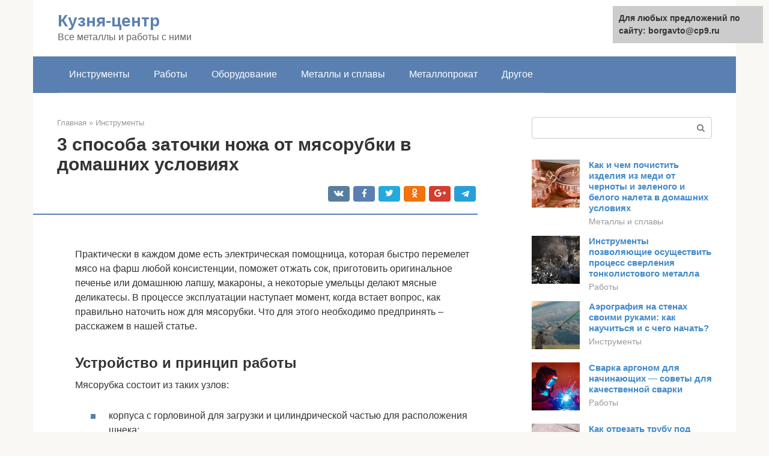

--- FILE ---
content_type: text/html;charset=UTF-8
request_url: https://borgavto.ru/instrumenty/kak-zatochit-nozh-dlya-myasorubki.html
body_size: 17528
content:
<!DOCTYPE html><html lang="ru-RU"><head><meta http-equiv="Content-Type" content="text/html; charset=utf-8"><meta charset="UTF-8"><meta name="viewport" content="width=device-width, initial-scale=1"><title>Как точат нож мясорубки: методы, инструменты</title><link rel="stylesheet" href="https://borgavto.ru/wp-content/cache/min/1/4e97d5f3595759afde4e1aaf63b3dc5d.css" data-minify="1" /><meta name="description" content="Как и когда точат нож мясорубки. Какие инструменты нужно использовать, чтобы заточить нож от мясорубки. Что нужно учитывать при заточке ножа мясорубки, чтобы избежать ошибок." /><meta name="robots" content="index, follow, max-snippet:-1, max-image-preview:large, max-video-preview:-1" /><link rel="canonical" href="https://borgavto.ru/instrumenty/kak-zatochit-nozh-dlya-myasorubki.html" /><meta property="article:published_time" content="2022-03-05T00:01:04+00:00" /><meta name="twitter:card" content="summary" /><meta name="twitter:label1" content="Написано автором"><meta name="twitter:data1" content="forever">   <style type="text/css">img.wp-smiley,img.emoji{display:inline!important;border:none!important;box-shadow:none!important;height:1em!important;width:1em!important;margin:0 .07em!important;vertical-align:-0.1em!important;background:none!important;padding:0!important}</style>          <link rel="https://api.w.org/" href="https://borgavto.ru/wp-json/" />  <link rel="shortcut icon" type="image/png" href="https://borgavto.ru/favicon.ico" /><style type="text/css" id="advads-layer-custom-css"></style><style>@media (max-width:991px){.mob-search{display:block;margin-bottom:25px}}@media (min-width:768px){.site-header{background-repeat:no-repeat}}@media (min-width:768px){.site-header{background-position:center center}}.card-slider__category span,.card-slider-container .swiper-pagination-bullet-active,.page-separator,.pagination .current,.pagination a.page-numbers:hover,.entry-content ul>li:before,.btn,.comment-respond .form-submit input,.mob-hamburger span,.page-links__item{background-color:#5a80b1}.spoiler-box,.entry-content ol li:before,.mob-hamburger,.inp:focus,.search-form__text:focus,.entry-content blockquote{border-color:#5a80b1}.entry-content blockquote:before,.spoiler-box__title:after,.sidebar-navigation .menu-item-has-children:after{color:#5a80b1}a,.spanlink,.comment-reply-link,.pseudo-link,.root-pseudo-link{color:#428bca}a:hover,a:focus,a:active,.spanlink:hover,.comment-reply-link:hover,.pseudo-link:hover{color:#e66212}body{color:#333}.site-title,.site-title a{color:#5a80b1}.site-description,.site-description a{color:#666}.main-navigation,.footer-navigation,.main-navigation ul li .sub-menu,.footer-navigation ul li .sub-menu{background-color:#5a80b1}.main-navigation ul li a,.main-navigation ul li .removed-link,.footer-navigation ul li a,.footer-navigation ul li .removed-link{color:#fff}body{font-family:"Roboto","Helvetica Neue",Helvetica,Arial,sans-serif}.site-title,.site-title a{font-family:"Roboto","Helvetica Neue",Helvetica,Arial,sans-serif}.site-description{font-family:"Roboto","Helvetica Neue",Helvetica,Arial,sans-serif}.entry-content h1,.entry-content h2,.entry-content h3,.entry-content h4,.entry-content h5,.entry-content h6,.entry-image__title h1,.entry-title,.entry-title a{font-family:"Roboto","Helvetica Neue",Helvetica,Arial,sans-serif}.main-navigation ul li a,.main-navigation ul li .removed-link,.footer-navigation ul li a,.footer-navigation ul li .removed-link{font-family:"Roboto","Helvetica Neue",Helvetica,Arial,sans-serif}@media (min-width:576px){body{font-size:16px}}@media (min-width:576px){.site-title,.site-title a{font-size:28px}}@media (min-width:576px){.site-description{font-size:16px}}@media (min-width:576px){.main-navigation ul li a,.main-navigation ul li .removed-link,.footer-navigation ul li a,.footer-navigation ul li .removed-link{font-size:16px}}@media (min-width:576px){body{line-height:1.5}}@media (min-width:576px){.site-title,.site-title a{line-height:1.1}}@media (min-width:576px){.main-navigation ul li a,.main-navigation ul li .removed-link,.footer-navigation ul li a,.footer-navigation ul li .removed-link{line-height:1.5}}.scrolltop{background-color:#ccc}.scrolltop:after{color:#fff}.scrolltop{width:50px}.scrolltop{height:50px}.scrolltop:after{content:"\f102"}@media (max-width:767px){.scrolltop{display:none!important}}</style></head><body class="post-template-default single single-post postid-22267 single-format-standard "><div id="page" class="site"> <a class="skip-link screen-reader-text" href="#main">Перейти к контенту</a><header id="masthead" class="site-header container" itemscope itemtype="https://schema.org/WPHeader"><div class="site-header-inner "><div class="site-branding"><div class="site-branding-container"><div class="site-title"><a href="https://borgavto.ru/">Кузня-центр</a></div><p class="site-description">Все металлы и работы с ними</p></div></div><div class="top-menu"></div><div class="mob-hamburger"><span></span></div><div class="mob-search"><form role="search" method="get" id="searchform_6990" action="https://borgavto.ru/" class="search-form"> <label class="screen-reader-text" for="s_6990">Поиск: </label> <input type="text" value="" name="s" id="s_6990" class="search-form__text"> <button type="submit" id="searchsubmit_6990" class="search-form__submit"></button></form></div><div><a href="/en/instrumenty/kak-zatochit-nozh-dlya-myasorubki.html">English</a></div></div></header><nav id="site-navigation" class="main-navigation container"><div class="main-navigation-inner "><div class="menu-glavnoe-menyu-container"><ul id="header_menu" class="menu"><li id="menu-item-545" class="menu-item menu-item-type-taxonomy menu-item-object-category current-post-ancestor current-menu-parent current-post-parent menu-item-545"><a href="https://borgavto.ru/instrumenty">Инструменты</a></li><li id="menu-item-546" class="menu-item menu-item-type-taxonomy menu-item-object-category menu-item-546"><a href="https://borgavto.ru/raboty">Работы</a></li><li id="menu-item-547" class="menu-item menu-item-type-taxonomy menu-item-object-category menu-item-547"><a href="https://borgavto.ru/oborudovanie">Оборудование</a></li><li id="menu-item-548" class="menu-item menu-item-type-taxonomy menu-item-object-category menu-item-548"><a href="https://borgavto.ru/metally-i-splavy">Металлы и сплавы</a></li><li id="menu-item-549" class="menu-item menu-item-type-taxonomy menu-item-object-category menu-item-549"><a href="https://borgavto.ru/metalloprokat">Металлопрокат</a></li><li id="menu-item-550" class="menu-item menu-item-type-taxonomy menu-item-object-category menu-item-550"><a href="https://borgavto.ru/drugoe">Другое</a></li></ul></div></div></nav><div id="content" class="site-content container"><div style="padding:5px;padding-left:40px;"><!-- RT --><script type="text/javascript">
<!--
var _acic={dataProvider:10};(function(){var e=document.createElement("script");e.type="text/javascript";e.async=true;e.src="https://www.acint.net/aci.js";var t=document.getElementsByTagName("script")[0];t.parentNode.insertBefore(e,t)})()
//-->
</script><!-- end RT --></div><div itemscope itemtype="https://schema.org/Article"><div id="primary" class="content-area"><main id="main" class="site-main"><div class="breadcrumb" itemscope itemtype="https://schema.org/BreadcrumbList"><span class="breadcrumb-item" itemprop="itemListElement" itemscope itemtype="https://schema.org/ListItem"><a href="https://borgavto.ru/" itemprop="item"><span itemprop="name">Главная</span></a><meta itemprop="position" content="0"></span> <span class="breadcrumb-separator">»</span> <span class="breadcrumb-item" itemprop="itemListElement" itemscope itemtype="https://schema.org/ListItem"><a href="https://borgavto.ru/instrumenty" itemprop="item"><span itemprop="name">Инструменты</span></a><meta itemprop="position" content="1"></span></div><article id="post-22267" class="post-22267 post type-post status-publish format-standard has-post-thumbnail  category-instrumenty"><header class="entry-header"><h1 class="entry-title" itemprop="headline">3 способа заточки ножа от мясорубки в домашних условиях</h1><div class="entry-meta"> <span class="b-share b-share--small"><span class="b-share__ico b-share__vk js-share-link" data-uri="https://vk.com/share.php?url=https%3A%2F%2Fborgavto.ru%2Finstrumenty%2Fkak-zatochit-nozh-dlya-myasorubki.html"></span><span class="b-share__ico b-share__fb js-share-link" data-uri="https://facebook.com/sharer.php?u=https%3A%2F%2Fborgavto.ru%2Finstrumenty%2Fkak-zatochit-nozh-dlya-myasorubki.html"></span><span class="b-share__ico b-share__tw js-share-link" data-uri="https://twitter.com/share?text=3+%D1%81%D0%BF%D0%BE%D1%81%D0%BE%D0%B1%D0%B0+%D0%B7%D0%B0%D1%82%D0%BE%D1%87%D0%BA%D0%B8+%D0%BD%D0%BE%D0%B6%D0%B0+%D0%BE%D1%82+%D0%BC%D1%8F%D1%81%D0%BE%D1%80%D1%83%D0%B1%D0%BA%D0%B8+%D0%B2+%D0%B4%D0%BE%D0%BC%D0%B0%D1%88%D0%BD%D0%B8%D1%85+%D1%83%D1%81%D0%BB%D0%BE%D0%B2%D0%B8%D1%8F%D1%85&url=https%3A%2F%2Fborgavto.ru%2Finstrumenty%2Fkak-zatochit-nozh-dlya-myasorubki.html"></span><span class="b-share__ico b-share__ok js-share-link" data-uri="https://connect.ok.ru/dk?st.cmd=WidgetSharePreview&service=odnoklassniki&st.shareUrl=https%3A%2F%2Fborgavto.ru%2Finstrumenty%2Fkak-zatochit-nozh-dlya-myasorubki.html"></span><span class="b-share__ico b-share__gp js-share-link" data-uri="https://plus.google.com/share?url=https%3A%2F%2Fborgavto.ru%2Finstrumenty%2Fkak-zatochit-nozh-dlya-myasorubki.html"></span><span class="b-share__ico b-share__whatsapp js-share-link js-share-link-no-window" data-uri="whatsapp://send?text=3+%D1%81%D0%BF%D0%BE%D1%81%D0%BE%D0%B1%D0%B0+%D0%B7%D0%B0%D1%82%D0%BE%D1%87%D0%BA%D0%B8+%D0%BD%D0%BE%D0%B6%D0%B0+%D0%BE%D1%82+%D0%BC%D1%8F%D1%81%D0%BE%D1%80%D1%83%D0%B1%D0%BA%D0%B8+%D0%B2+%D0%B4%D0%BE%D0%BC%D0%B0%D1%88%D0%BD%D0%B8%D1%85+%D1%83%D1%81%D0%BB%D0%BE%D0%B2%D0%B8%D1%8F%D1%85%20https%3A%2F%2Fborgavto.ru%2Finstrumenty%2Fkak-zatochit-nozh-dlya-myasorubki.html"></span><span class="b-share__ico b-share__viber js-share-link js-share-link-no-window" data-uri="viber://forward?text=3+%D1%81%D0%BF%D0%BE%D1%81%D0%BE%D0%B1%D0%B0+%D0%B7%D0%B0%D1%82%D0%BE%D1%87%D0%BA%D0%B8+%D0%BD%D0%BE%D0%B6%D0%B0+%D0%BE%D1%82+%D0%BC%D1%8F%D1%81%D0%BE%D1%80%D1%83%D0%B1%D0%BA%D0%B8+%D0%B2+%D0%B4%D0%BE%D0%BC%D0%B0%D1%88%D0%BD%D0%B8%D1%85+%D1%83%D1%81%D0%BB%D0%BE%D0%B2%D0%B8%D1%8F%D1%85%20https%3A%2F%2Fborgavto.ru%2Finstrumenty%2Fkak-zatochit-nozh-dlya-myasorubki.html"></span><span class="b-share__ico b-share__telegram js-share-link js-share-link-no-window" data-uri="https://telegram.me/share/url?url=https%3A%2F%2Fborgavto.ru%2Finstrumenty%2Fkak-zatochit-nozh-dlya-myasorubki.html&text=3+%D1%81%D0%BF%D0%BE%D1%81%D0%BE%D0%B1%D0%B0+%D0%B7%D0%B0%D1%82%D0%BE%D1%87%D0%BA%D0%B8+%D0%BD%D0%BE%D0%B6%D0%B0+%D0%BE%D1%82+%D0%BC%D1%8F%D1%81%D0%BE%D1%80%D1%83%D0%B1%D0%BA%D0%B8+%D0%B2+%D0%B4%D0%BE%D0%BC%D0%B0%D1%88%D0%BD%D0%B8%D1%85+%D1%83%D1%81%D0%BB%D0%BE%D0%B2%D0%B8%D1%8F%D1%85"></span></span></div></header><div class="page-separator"></div><div class="entry-content" itemprop="articleBody"><p><br /> Практически в каждом доме есть электрическая помощница, которая быстро перемелет мясо на фарш любой консистенции, поможет отжать сок, приготовить оригинальное печенье или домашнюю лапшу, макароны, а некоторые умельцы делают мясные деликатесы. В процессе эксплуатации наступает момент, когда встает вопрос, как правильно наточить нож для мясорубки. Что для этого необходимо предпринять – расскажем в нашей статье.</p><h2>Устройство и принцип работы</h2><p>Мясорубка состоит из таких узлов:</p><ul><li>корпуса с горловиной для загрузки и цилиндрической частью для расположения шнека;</li><li>шнека;</li><li>ножа, закрепляемого к шнеку;</li><li>неподвижно закрепляемой решётки, которая фиксируется на гайку к корпусу;</li><li>ручки для вращения шнека.</li></ul><p>Принцип работы следующий:</p><ol><li>Нарезанное кубиками мясо загружается в специальный приёмный бункер.</li><li>При вращении ручки, соединённой со шнеком, мясо из бункера поступает к режущему инструменту, проходит через него к отверстиям сетки, а затем подается наружу.</li></ol><p>Ножи для мясорубки позволяют измельчать исходные продукты, чтобы потом при помощи сетки придавать им необходимую форму. Сетки могут устанавливаться с разным количеством и диаметром отверстий.</p><h2>С какой периодичностью необходимо затачивать ножи</h2><p><strong>Частота заточки ножей в первую очередь зависит от того, как часто эксплуатируется мясорубка, какое количество продуктов она прокручивает.</strong> Если ею пользоваться раз в несколько дней, то ножи будут острыми около двух месяцев. Конечно, изначально новые лезвия прослужат примерно в два раза больше. Однако затем, независимо от качества, они будут тупиться. Поэтому им обязательно будет требоваться заточка.</p><div class="b-r b-r--after-p"><div style="clear:both; margin-top:0em; margin-bottom:1em;"><a href="https://borgavto.ru/instrumenty/santehnicheskij-payalnik.html" target="_blank" rel="nofollow" class="u0528b01ee303c27780dc3c8e9c31b95e"><style>.u0528b01ee303c27780dc3c8e9c31b95e{padding:0;margin:0;padding-top:1em!important;padding-bottom:1em!important;width:100%;display:block;font-weight:700;background-color:#eaeaea;border:0!important;border-left:4px solid #27AE60!important;text-decoration:none}.u0528b01ee303c27780dc3c8e9c31b95e:active,.u0528b01ee303c27780dc3c8e9c31b95e:hover{opacity:1;transition:opacity 250ms;webkit-transition:opacity 250ms;text-decoration:none}.u0528b01ee303c27780dc3c8e9c31b95e{transition:background-color 250ms;webkit-transition:background-color 250ms;opacity:1;transition:opacity 250ms;webkit-transition:opacity 250ms}.u0528b01ee303c27780dc3c8e9c31b95e .ctaText{font-weight:700;color:inherit;text-decoration:none;font-size:16px}.u0528b01ee303c27780dc3c8e9c31b95e .postTitle{color:#D35400;text-decoration:underline!important;font-size:16px}.u0528b01ee303c27780dc3c8e9c31b95e:hover .postTitle{text-decoration:underline!important}</style><div style="padding-left:1em; padding-right:1em;"><span class="ctaText">Читайте также:</span>  <span class="postTitle">Сварочный аппарат для полипропиленовых труб: ТОП-15 лучших аппаратов для пайки</span></div></a></div></div><blockquote><p> Помните! Отлично наточенный режущий инструмент экономит время использования устройства, если оно ручного типа, то и ваши силы, а если электрического — расход электроэнергии.</p></blockquote><p>Определить, что ножи пора наточить, довольно легко. Во-первых, мясо будет намного тяжелее проходить через решетку. Во-вторых, будет слышно, как винты прокручиваются вхолостую при работе. Все это говорит о том, что ножи пора затачивать. Для этого необходимо разобрать мясорубку, тщательно промыть ее и высушить. Когда устройство высохло, можно приступать к заточке ножей. Чтобы мясорубка работала еще лучше, рекомендуется сразу заточить и решетку. Если в наличии есть плоскошлифовальный станок, то проще всего применить его. В ином случае можно рассмотреть другие способы заточки.</p><p><span itemprop="image" itemscope itemtype="https://schema.org/ImageObject"><meta itemprop="width" content="486"><meta itemprop="height" content="365"></span></p><h2>Когда нужна заточка?</h2><p>Точить мясорубку необходимо, если она перестаёт разрезать мясо, бункер около сетки постоянно забивается. Часто затупление режущих кромок вызвано:</p><ul><li>использованием плохой стали при изготовлении мясорубки;</li><li>измельчением мяса с наличием костей или сухожилий;</li><li>хранением оборудования в помещении с высокой влажностью.</li></ul><p>В некоторых случаях износ решётки не позволяет плотно соприкасаться с лезвием, что также негативно сказывается на качестве измельчения мяса.</p><p>В таких ситуациях реализация процесса самозатачивания лезвий о металлическую решётку становится неэффективной. Даже при незначительных повреждениях кромок ухудшается функциональность. Чтобы убедиться в их наличии, достаточно раскрутить боковую крышку корпуса, осмотреть состояние лезвий.</p><p><span itemprop="image" itemscope itemtype="https://schema.org/ImageObject"><meta itemprop="width" content="700"><meta itemprop="height" content="550"></span><br /> Заржавевшая сетка и нож</p><h2>Правила заточки</h2><p>При точении ножей мясорубки нужно учитывать следующие правила:</p><ul><li>абразивный инструмент должен иметь ровную плоскость;</li><li>лезвия перед заточкой следует смазать, чтобы в процессе обработки не допустить появления царапин от попадающей стружки или осколков;</li><li>для равномерного снятия слоёв металла требуется обеспечить равномерное нажатие на всю площадь затачиваемого лезвия;</li><li>плоскость металлической сетки требует выравнивания, чтобы при сборке мясорубки не было зазоров между трущимися плоскостями выше допустимого уровня.</li></ul><h2>Очищение</h2><p>Часто сетка ржавеет. Чтобы снять ржавчину, ее нужно поместить в раствор 9% уксуса на несколько часов. Можно на всю ночь. После этого, возможно, ее придется слегка потереть, чтобы снять ржавый налет. Отверстия следует обработать зубочисткой.</p><p><span itemprop="image" itemscope itemtype="https://schema.org/ImageObject"><meta itemprop="width" content="670"><meta itemprop="height" content="318"></span></p><p>После нескольких часов в уксусе ржавчины не останется, но появится темный налет. Его тоже нужно убрать. Каждое отверстие очищаем наждачной бумагой, свернутой в трубочку. Все это можно сделать вручную.</p><p>Какие естественные звуки нужно слушать, чтобы поднять настроение и снять стресс</p><p>Кинчев, Гаркуша, Стингрей и другие поделились воспоминаниями о рок-клубе</p><p>Очищаем деревянный пол и мебель от масляных пятен: используем домашние средства</p><p><span itemprop="image" itemscope itemtype="https://schema.org/ImageObject"><meta itemprop="width" content="670"><meta itemprop="height" content="318"></span></p><div class="b-r b-r--after-p"><div style="clear:both; margin-top:0em; margin-bottom:1em;"><a href="https://borgavto.ru/instrumenty/svarochnyj-apparat-otzyvy.html" target="_blank" rel="nofollow" class="uea7001dbde746139223977dd45fb3b56"><style>.uea7001dbde746139223977dd45fb3b56{padding:0;margin:0;padding-top:1em!important;padding-bottom:1em!important;width:100%;display:block;font-weight:700;background-color:#eaeaea;border:0!important;border-left:4px solid #27AE60!important;text-decoration:none}.uea7001dbde746139223977dd45fb3b56:active,.uea7001dbde746139223977dd45fb3b56:hover{opacity:1;transition:opacity 250ms;webkit-transition:opacity 250ms;text-decoration:none}.uea7001dbde746139223977dd45fb3b56{transition:background-color 250ms;webkit-transition:background-color 250ms;opacity:1;transition:opacity 250ms;webkit-transition:opacity 250ms}.uea7001dbde746139223977dd45fb3b56 .ctaText{font-weight:700;color:inherit;text-decoration:none;font-size:16px}.uea7001dbde746139223977dd45fb3b56 .postTitle{color:#D35400;text-decoration:underline!important;font-size:16px}.uea7001dbde746139223977dd45fb3b56:hover .postTitle{text-decoration:underline!important}</style><div style="padding-left:1em; padding-right:1em;"><span class="ctaText">Читайте также:</span>  <span class="postTitle">Рейтинг лучших сварочных аппаратов инверторного типа: обзоры популярных моделей для дома: плюсы, минусы, цены</span></div></a></div></div><p>Однако можно немного ускорить процесс, если использовать электродрель. Нужно обернуть наждачной бумагой подходящее по диаметру сверло, вставить в дрель и очистить отверстия.</p><p><span itemprop="image" itemscope itemtype="https://schema.org/ImageObject"><meta itemprop="width" content="670"><meta itemprop="height" content="286"></span></p><h2>Инструменты</h2><p>Для заточки ножей для мясорубок нужно подготовить:</p><ul><li>наждачную бумагу;</li><li>абразивный камень;</li><li>станок для заточки;</li><li>смазку;</li><li>сухую тряпку;</li><li>пасту ГОИ.</li></ul><p><span itemprop="image" itemscope itemtype="https://schema.org/ImageObject"><meta itemprop="width" content="741"><meta itemprop="height" content="562"></span><br /> Наждачная бумага</p><h2>Методы заточки</h2><p>Наточить нож от мясорубки можно:</p><ul><li>точильным камнем;</li><li>на станке;</li><li>наждачной бумагой.</li></ul><h3>Абразивный камень</h3><p>Точильные камни представляют собой бруски из натурального или искусственного камня. Преимущества:</p><ul><li>низкая себестоимость материала;</li><li>возможность поэтапного контроля качества заточки.</li></ul><p>Недостатки:</p><ul><li>низкая скорость обработки;</li><li>при использовании некачественных камней с неоднородными зёрнами возможно повреждение затачиваемой плоскости;</li><li>нужен комплект камней с различной шероховатостью.</li></ul><p>Наточить ножи для мясорубки точилом можно следующим образом:</p><ol><li>Берётся камень с шероховатостью 40–60 мкм и неподвижно устанавливается на столе.</li><li>Камень смазывается маслом.</li><li>Берётся нож, прикладывается к камню всей рабочей плоскостью.</li><li>Выполняется заточка — вращательно-круговыми движениями перемещается режущая кромка по абразивному бруску.</li><li>Периодически выполняется промывание от стружки, затем снова смазывается и точение проводится повторно.</li><li>Аналогичные операции выполняются с металлической сеткой.</li></ol><p><span itemprop="image" itemscope itemtype="https://schema.org/ImageObject"><meta itemprop="width" content="698"><meta itemprop="height" content="603"></span><br /> Абразивный брусок</p><h3>Точильный станок</h3><p>Точильный станок позволяет фиксировать абразивный круг и режущие полотна под нужными углами, быстро и безопасно затачивать кромки, выполнять большой объём работ с высокой производительностью. Для предотвращения перегрева стали регулируется частота оборотов двигателя.</p><p>При использовании станков нужно учитывать, что они имеют ряд недостатков:</p><ul><li>сложность контроля процесса точения;</li><li>высокая стоимость оборудования.</li></ul><p>Электрическое затачивание ножа от мясорубки:</p><ol><li>Диск с подходящей шероховатостью закрепляется на станке.</li><li>На точильный круг наносится паста ГОИ №4. Выжидается время, необходимое для высыхания пасты.</li><li>Включается питание станка. Выбираются обороты, при которых можно выполнять безопасное точение без перегрева стали. Угол заточки выставляется в интервале 70–80 градусов.</li><li>Режущие кромки по абразивной поверхности перемещаются круговыми движениями до достижения нужного уровня заточки и получения ровной блестящей кромки.</li><li>При точении более 5 минут нужно дать поработать станку несколько минут на холостом ходу, чтобы металл успел остыть.</li><li>Аналогичным образом зачищают поверхность сетки до получения ровной плоскости.</li></ol><p><span itemprop="image" itemscope itemtype="https://schema.org/ImageObject"><meta itemprop="width" content="742"><meta itemprop="height" content="747"></span><br /> Точильный станок</p><h3>Наждачное полотно</h3><p>Недостатки наждачной бумаги:</p><ul><li>при точении сложно фиксировать полотно и защищать от загибов, волн;</li><li>работы нужно проводить на ровной прочной поверхности;</li><li>низкая скорость обработки.</li></ul><p>Заточка ножей наждачкой:</p><div class="b-r b-r--after-p"><div style="clear:both; margin-top:0em; margin-bottom:1em;"><a href="https://borgavto.ru/instrumenty/shema-bolgarki.html" target="_blank" rel="nofollow" class="u30fb387dff448450206a592bec1b2daf"><style>.u30fb387dff448450206a592bec1b2daf{padding:0;margin:0;padding-top:1em!important;padding-bottom:1em!important;width:100%;display:block;font-weight:700;background-color:#eaeaea;border:0!important;border-left:4px solid #27AE60!important;text-decoration:none}.u30fb387dff448450206a592bec1b2daf:active,.u30fb387dff448450206a592bec1b2daf:hover{opacity:1;transition:opacity 250ms;webkit-transition:opacity 250ms;text-decoration:none}.u30fb387dff448450206a592bec1b2daf{transition:background-color 250ms;webkit-transition:background-color 250ms;opacity:1;transition:opacity 250ms;webkit-transition:opacity 250ms}.u30fb387dff448450206a592bec1b2daf .ctaText{font-weight:700;color:inherit;text-decoration:none;font-size:16px}.u30fb387dff448450206a592bec1b2daf .postTitle{color:#D35400;text-decoration:underline!important;font-size:16px}.u30fb387dff448450206a592bec1b2daf:hover .postTitle{text-decoration:underline!important}</style><div style="padding-left:1em; padding-right:1em;"><span class="ctaText">Читайте также:</span>  <span class="postTitle">Как подключить болгарку напрямую без регулятора оборотов</span></div></a></div></div><ol><li>Подготовить ровную и прочную поверхность стола, очистив ее от грязи, мусора.</li><li>Разложить и разровнять полотно на столе. По периметру его следует закрепить так, чтобы при обработке оно не могло перемещаться, сминаться.</li><li>Поверхность режущей кромки смазать и натачивать круговыми движениями.</li></ol><blockquote><p> Рекомендуется использовать мелкозернистую бумагу, чтобы не оставить на металле глубоких царапин, обеспечить равномерное снятие металлического слоя по всей поверхности. При этом увеличится время обработки, но повысится качество заточки и риск возникновения ошибок будет минимальным.</p></blockquote><h2>На точильном камне</h2><p>Наточить ножи можно, используя точильные камни. Для этого в магазине покупаем точильный камень из корунда от 40 до 60 микрон. Делаем площадку из доски, чтобы его укрепить и обеспечиваем подачу воды во время работы. Укрепив камень на подставке, предварительно смочив водой, начинаем точить подвижной элемент, совершая круговые вращательно-поступательные движения. При этом образуется мелкодисперсная абразивная паста, которая доводит поверхность до шлифовки. Периодически промываем резак в воде. При достижении блестящей поверхности, деталь считается наточенной.</p><h2>Как заточить в домашних условиях?</h2><p>В домашних условиях правильно заточить ножи можно только вручную, особенно если нет опыта работы. Обработка точилками позволяет полностью контролировать качество поверхности, своевременно устранять дефекты, следить за углом кромки лезвий.</p><p>Последовательность действий:</p><ol><li>В магазине нужно приобрести точильный диск диаметром 180 мм и зернистостью до 50 мкм.</li><li>Подготавливается ёмкость, в которую можно полностью погрузить диск. В неё наливается вода.</li><li>Диск надёжно фиксируется внутри ёмкости.</li><li>Берётся нож, кладётся лезвием на точильный круг, затем выполняются круговые движения по его поверхности. Нажим должен быть равномерным.</li><li>Через небольшие промежутки времени проверяется качество точения. Когда вся поверхность будет блестящей, можно приступать к следующему этапу.</li><li>Этапы 4, 5 выполнить для стальной решётки.</li><li>Две заточенные детали стыкуются.</li></ol><h2>Используем наждачную бумагу</h2><p>А еще данный метод хорош тем, что он безопасный. Это дело под силу любой хозяйке. Даже той, у которой нет опыта в таком процессе. При этом очень важно выбрать хороший кусок наждачной бумаги. На нем абразив должен лечь плотным слоем.</p><p><strong>Действовать нужно так:</strong></p><p>— кладем наждачную бумагу на ровную поверхность. Закрепляем ее края. Бумага должна быть без заломов и хорошо расправлена; — берем нож и кладем его на наждачку. Пальцами надавливаем сверху. Водим ножом по абразиву. Против часовой стрелки. Перемещения должны быть быстрыми. Заточку осуществляют в течение 2-3 минут; — кладем диск рабочей стороной. Выполняем манипуляцию, как и с ножиком; — заточенные изделия необходимо обезжирить, сполоснуть водой, просушить.</p><p><strong>ВАЖНО!</strong> Обращаем внимание, что определить качество выполненной заточки можно тогда, когда нож соединен с диском. Потом нужно надавить на лезвие и попытаться сдвинуть детали. Когда не наблюдается никакого сдвига, то это означает, что изделия были заточены хорошо.</p><h2>Советы мастеров</h2><p>Мастера советуют точить ножи для мясорубки с соблюдением следующих рекомендаций:</p><ul><li>абразивная поверхность должна иметь ровную плоскую поверхность;</li><li>не рекомендуется использовать абразивные инструменты с крупными зёрнами;</li><li>для шлифовки поверхности необходимо наносить на затачиваемые плоскости пасту ГОИ №4;</li><li>заточку нужно выполнять с поэтапным контролем качества кромок;</li><li>при обработке металла выгоднее выбирать минимальную частоту оборотов диска на станках;</li><li>при затачивании кромки вручную нужно выполнять вращательные 8-образные движения по абразивному кругу;</li><li>не допускается использование кругов или брусков, поверхность которых имеет неравномерный износ;</li><li>трущиеся детали следует точить на одном и том же круге, чтобы поверхности имели одинаковую шероховатость, быстрее притёрлись в процессе работы.</li></ul><p>Качество заточки можно определить следующим образом: поместить нить между режущими кромками и стальной сеткой, а затем попробовать разрезать её. Если попытка неудачна, следует снова повторить процедуру затачивания.</p><h2>Способ 3. Бруски в комплекте мясорубки</h2><p>Часто к мясорубке прилагаются специальные точильные бруски, повторяющие форму четырехлопастного ножа и сетки. Сохраняйте их, и вам не придется искать альтернативных вариантов для заточки. Производитель все продумал за вас — бруски обладают всеми нужными характеристиками для достижения идеального результата.</p><p><span itemprop="image" itemscope itemtype="https://schema.org/ImageObject"><meta itemprop="width" content="600"><meta itemprop="height" content="408"></span></p><p>Как привести режущие детали в порядок с помощью этих приспособлений:</p><ol><li>Сначала заточите крестообразный нож. Нужно вставить в мясорубку круглый брусок вместо диска с отверстиями.</li><li>Прокрутите речку или включите прибор, как будто измельчая продукты. Скорость должна быть равномерной, увеличивайте ее постепенно.</li><li>Теперь установите нож-решетку и брусок для ее заточки (вместо крестообразной детали).</li><li>Также прокрутите рукоятку мясорубки до достижения нужной остроты.</li></ol></div></article><div class="entry-rating"><div class="entry-bottom__header">Рейтинг</div><div class="star-rating js-star-rating star-rating--score-5" data-post-id="22267" data-rating-count="2" data-rating-sum="9" data-rating-value="4.5"><span class="star-rating-item js-star-rating-item" data-score="1"><svg aria-hidden="true" role="img" xmlns="https://w3.org/2000/svg" viewBox="0 0 576 512" class="i-ico"><path fill="currentColor" d="M259.3 17.8L194 150.2 47.9 171.5c-26.2 3.8-36.7 36.1-17.7 54.6l105.7 103-25 145.5c-4.5 26.3 23.2 46 46.4 33.7L288 439.6l130.7 68.7c23.2 12.2 50.9-7.4 46.4-33.7l-25-145.5 105.7-103c19-18.5 8.5-50.8-17.7-54.6L382 150.2 316.7 17.8c-11.7-23.6-45.6-23.9-57.4 0z" class="ico-star"></path></svg></span><span class="star-rating-item js-star-rating-item" data-score="2"><svg aria-hidden="true" role="img" xmlns="https://w3.org/2000/svg" viewBox="0 0 576 512" class="i-ico"><path fill="currentColor" d="M259.3 17.8L194 150.2 47.9 171.5c-26.2 3.8-36.7 36.1-17.7 54.6l105.7 103-25 145.5c-4.5 26.3 23.2 46 46.4 33.7L288 439.6l130.7 68.7c23.2 12.2 50.9-7.4 46.4-33.7l-25-145.5 105.7-103c19-18.5 8.5-50.8-17.7-54.6L382 150.2 316.7 17.8c-11.7-23.6-45.6-23.9-57.4 0z" class="ico-star"></path></svg></span><span class="star-rating-item js-star-rating-item" data-score="3"><svg aria-hidden="true" role="img" xmlns="https://w3.org/2000/svg" viewBox="0 0 576 512" class="i-ico"><path fill="currentColor" d="M259.3 17.8L194 150.2 47.9 171.5c-26.2 3.8-36.7 36.1-17.7 54.6l105.7 103-25 145.5c-4.5 26.3 23.2 46 46.4 33.7L288 439.6l130.7 68.7c23.2 12.2 50.9-7.4 46.4-33.7l-25-145.5 105.7-103c19-18.5 8.5-50.8-17.7-54.6L382 150.2 316.7 17.8c-11.7-23.6-45.6-23.9-57.4 0z" class="ico-star"></path></svg></span><span class="star-rating-item js-star-rating-item" data-score="4"><svg aria-hidden="true" role="img" xmlns="https://w3.org/2000/svg" viewBox="0 0 576 512" class="i-ico"><path fill="currentColor" d="M259.3 17.8L194 150.2 47.9 171.5c-26.2 3.8-36.7 36.1-17.7 54.6l105.7 103-25 145.5c-4.5 26.3 23.2 46 46.4 33.7L288 439.6l130.7 68.7c23.2 12.2 50.9-7.4 46.4-33.7l-25-145.5 105.7-103c19-18.5 8.5-50.8-17.7-54.6L382 150.2 316.7 17.8c-11.7-23.6-45.6-23.9-57.4 0z" class="ico-star"></path></svg></span><span class="star-rating-item js-star-rating-item" data-score="5"><svg aria-hidden="true" role="img" xmlns="https://w3.org/2000/svg" viewBox="0 0 576 512" class="i-ico"><path fill="currentColor" d="M259.3 17.8L194 150.2 47.9 171.5c-26.2 3.8-36.7 36.1-17.7 54.6l105.7 103-25 145.5c-4.5 26.3 23.2 46 46.4 33.7L288 439.6l130.7 68.7c23.2 12.2 50.9-7.4 46.4-33.7l-25-145.5 105.7-103c19-18.5 8.5-50.8-17.7-54.6L382 150.2 316.7 17.8c-11.7-23.6-45.6-23.9-57.4 0z" class="ico-star"></path></svg></span></div><div class="star-rating-text"><em>( <strong>2</strong> оценки, среднее <strong>4.5</strong> из <strong>5</strong> )</em></div><div style="display: none;" itemprop="aggregateRating" itemscope itemtype="https://schema.org/AggregateRating"><meta itemprop="bestRating" content="5"><meta itemprop="worstRating" content="1"><meta itemprop="ratingValue" content="4.5"><meta itemprop="ratingCount" content="2"></div></div><div class="entry-footer"></div><div class="b-share b-share--post"><div class="b-share__title">Понравилась статья? Поделиться с друзьями:</div><span class="b-share__ico b-share__vk js-share-link" data-uri="https://vk.com/share.php?url=https%3A%2F%2Fborgavto.ru%2Finstrumenty%2Fkak-zatochit-nozh-dlya-myasorubki.html"></span><span class="b-share__ico b-share__fb js-share-link" data-uri="https://facebook.com/sharer.php?u=https%3A%2F%2Fborgavto.ru%2Finstrumenty%2Fkak-zatochit-nozh-dlya-myasorubki.html"></span><span class="b-share__ico b-share__tw js-share-link" data-uri="https://twitter.com/share?text=3+%D1%81%D0%BF%D0%BE%D1%81%D0%BE%D0%B1%D0%B0+%D0%B7%D0%B0%D1%82%D0%BE%D1%87%D0%BA%D0%B8+%D0%BD%D0%BE%D0%B6%D0%B0+%D0%BE%D1%82+%D0%BC%D1%8F%D1%81%D0%BE%D1%80%D1%83%D0%B1%D0%BA%D0%B8+%D0%B2+%D0%B4%D0%BE%D0%BC%D0%B0%D1%88%D0%BD%D0%B8%D1%85+%D1%83%D1%81%D0%BB%D0%BE%D0%B2%D0%B8%D1%8F%D1%85&url=https%3A%2F%2Fborgavto.ru%2Finstrumenty%2Fkak-zatochit-nozh-dlya-myasorubki.html"></span><span class="b-share__ico b-share__ok js-share-link" data-uri="https://connect.ok.ru/dk?st.cmd=WidgetSharePreview&service=odnoklassniki&st.shareUrl=https%3A%2F%2Fborgavto.ru%2Finstrumenty%2Fkak-zatochit-nozh-dlya-myasorubki.html"></span><span class="b-share__ico b-share__gp js-share-link" data-uri="https://plus.google.com/share?url=https%3A%2F%2Fborgavto.ru%2Finstrumenty%2Fkak-zatochit-nozh-dlya-myasorubki.html"></span><span class="b-share__ico b-share__whatsapp js-share-link js-share-link-no-window" data-uri="whatsapp://send?text=3+%D1%81%D0%BF%D0%BE%D1%81%D0%BE%D0%B1%D0%B0+%D0%B7%D0%B0%D1%82%D0%BE%D1%87%D0%BA%D0%B8+%D0%BD%D0%BE%D0%B6%D0%B0+%D0%BE%D1%82+%D0%BC%D1%8F%D1%81%D0%BE%D1%80%D1%83%D0%B1%D0%BA%D0%B8+%D0%B2+%D0%B4%D0%BE%D0%BC%D0%B0%D1%88%D0%BD%D0%B8%D1%85+%D1%83%D1%81%D0%BB%D0%BE%D0%B2%D0%B8%D1%8F%D1%85%20https%3A%2F%2Fborgavto.ru%2Finstrumenty%2Fkak-zatochit-nozh-dlya-myasorubki.html"></span><span class="b-share__ico b-share__viber js-share-link js-share-link-no-window" data-uri="viber://forward?text=3+%D1%81%D0%BF%D0%BE%D1%81%D0%BE%D0%B1%D0%B0+%D0%B7%D0%B0%D1%82%D0%BE%D1%87%D0%BA%D0%B8+%D0%BD%D0%BE%D0%B6%D0%B0+%D0%BE%D1%82+%D0%BC%D1%8F%D1%81%D0%BE%D1%80%D1%83%D0%B1%D0%BA%D0%B8+%D0%B2+%D0%B4%D0%BE%D0%BC%D0%B0%D1%88%D0%BD%D0%B8%D1%85+%D1%83%D1%81%D0%BB%D0%BE%D0%B2%D0%B8%D1%8F%D1%85%20https%3A%2F%2Fborgavto.ru%2Finstrumenty%2Fkak-zatochit-nozh-dlya-myasorubki.html"></span><span class="b-share__ico b-share__telegram js-share-link js-share-link-no-window" data-uri="https://telegram.me/share/url?url=https%3A%2F%2Fborgavto.ru%2Finstrumenty%2Fkak-zatochit-nozh-dlya-myasorubki.html&text=3+%D1%81%D0%BF%D0%BE%D1%81%D0%BE%D0%B1%D0%B0+%D0%B7%D0%B0%D1%82%D0%BE%D1%87%D0%BA%D0%B8+%D0%BD%D0%BE%D0%B6%D0%B0+%D0%BE%D1%82+%D0%BC%D1%8F%D1%81%D0%BE%D1%80%D1%83%D0%B1%D0%BA%D0%B8+%D0%B2+%D0%B4%D0%BE%D0%BC%D0%B0%D1%88%D0%BD%D0%B8%D1%85+%D1%83%D1%81%D0%BB%D0%BE%D0%B2%D0%B8%D1%8F%D1%85"></span></div><div class='yarpp-related'><div class="b-related"><div class="b-related__header"><span>Вам также может быть интересно</span></div><div class="b-related__items"><div id="post-120739" class="post-card post-120739 post type-post status-publish format-standard has-post-thumbnail  category-instrumenty" itemscope itemtype="https://schema.org/BlogPosting"><div class="post-card__image"> <a href="https://borgavto.ru/instrumenty/izgotovlenie-rybolovnyh-nozhej.html"> <img width="330" height="140" src="https://borgavto.ru/wp-content/uploads/kak-sdelat-nozh-1-jpg556-330x140.jpg" class="lazy lazy-hidden attachment-thumb-wide size-thumb-wide wp-post-image" alt="" loading="lazy" itemprop="image" /></a></div><header class="entry-header"><div class="entry-title" itemprop="name"><a href="https://borgavto.ru/instrumenty/izgotovlenie-rybolovnyh-nozhej.html" rel="bookmark" itemprop="url"><span itemprop="headline">Как сделать нож — пошаговое описание изготовление ножа от А до Я. 125 фото и видео как в домашних условиях изготовить нож своими руками</span></a></div></header></div><div id="post-15183" class="post-card post-15183 post type-post status-publish format-standard has-post-thumbnail  category-instrumenty" itemscope itemtype="https://schema.org/BlogPosting"><div class="post-card__image"> <a href="https://borgavto.ru/instrumenty/kak-zatochit-topor.html"> <img width="330" height="140" src="https://borgavto.ru/wp-content/uploads/zatochka-topora-22-330x140.jpg" class="lazy lazy-hidden attachment-thumb-wide size-thumb-wide wp-post-image" alt="" loading="lazy" itemprop="image" /></a></div><header class="entry-header"><div class="entry-title" itemprop="name"><a href="https://borgavto.ru/instrumenty/kak-zatochit-topor.html" rel="bookmark" itemprop="url"><span itemprop="headline">3 способа: Как правильно заточить топор в домашних условиях и не ошибиться?</span></a></div></header></div><div id="post-38831" class="post-card post-38831 post type-post status-publish format-standard has-post-thumbnail  category-instrumenty" itemscope itemtype="https://schema.org/BlogPosting"><div class="post-card__image"> <a href="https://borgavto.ru/instrumenty/rukoyatka-dlya-nozha-iz-dereva.html"> <img width="330" height="140" src="https://borgavto.ru/wp-content/uploads/1545818962_prevyu-foto-330x140.jpg" class="lazy lazy-hidden attachment-thumb-wide size-thumb-wide wp-post-image" alt="" loading="lazy" itemprop="image" /></a></div><header class="entry-header"><div class="entry-title" itemprop="name"><a href="https://borgavto.ru/instrumenty/rukoyatka-dlya-nozha-iz-dereva.html" rel="bookmark" itemprop="url"><span itemprop="headline">Рукоять для ножа своими руками из различных материалов в домашних условиях</span></a></div></header></div><div id="post-26805" class="post-card post-26805 post type-post status-publish format-standard has-post-thumbnail  category-metally-i-splavy" itemscope itemtype="https://schema.org/BlogPosting"><div class="post-card__image"> <a href="https://borgavto.ru/metally-i-splavy/zakalka-nozha-v-domashnih-usloviyah.html"> <img width="330" height="140" src="https://borgavto.ru/wp-content/uploads/zakalennaya-stal-nozha-330x140.jpg" class="lazy lazy-hidden attachment-thumb-wide size-thumb-wide wp-post-image" alt="Закаленная сталь ножа" loading="lazy" itemprop="image" /></a></div><header class="entry-header"><div class="entry-title" itemprop="name"><a href="https://borgavto.ru/metally-i-splavy/zakalka-nozha-v-domashnih-usloviyah.html" rel="bookmark" itemprop="url"><span itemprop="headline">Закалка ножа в домашних условиях: видео, инструкция, советы</span></a></div></header></div><div id="post-92619" class="post-card post-92619 post type-post status-publish format-standard has-post-thumbnail  category-oborudovanie" itemscope itemtype="https://schema.org/BlogPosting"><div class="post-card__image"> <a href="https://borgavto.ru/oborudovanie/rezhem-plitku-plitkorezom.html"> <img width="330" height="140" src="https://borgavto.ru/wp-content/uploads/instrument-dlya-narezki-plitki-330x140.jpg" class="lazy lazy-hidden attachment-thumb-wide size-thumb-wide wp-post-image" alt="инструмент для нарезки плитки" loading="lazy" itemprop="image" /></a></div><header class="entry-header"><div class="entry-title" itemprop="name"><a href="https://borgavto.ru/oborudovanie/rezhem-plitku-plitkorezom.html" rel="bookmark" itemprop="url"><span itemprop="headline">3 способа, как резать кафельную плитку в домашних условиях</span></a></div></header></div><div id="post-90789" class="post-card post-90789 post type-post status-publish format-standard has-post-thumbnail  category-instrumenty" itemscope itemtype="https://schema.org/BlogPosting"><div class="post-card__image"> <a href="https://borgavto.ru/instrumenty/kak-vybrat-nozh-dlya-myasorubki.html"> <img width="330" height="140" src="https://borgavto.ru/wp-content/uploads/nasadki-dlya-myasorubki-10-330x140.jpg" class="lazy lazy-hidden attachment-thumb-wide size-thumb-wide wp-post-image" alt="" loading="lazy" itemprop="image" /></a></div><header class="entry-header"><div class="entry-title" itemprop="name"><a href="https://borgavto.ru/instrumenty/kak-vybrat-nozh-dlya-myasorubki.html" rel="bookmark" itemprop="url"><span itemprop="headline">Виды ножей для мясорубки: особенности правильного выбора, заточки и эксплуатации</span></a></div></header></div><div id="post-10540" class="post-card post-10540 post type-post status-publish format-standard has-post-thumbnail  category-oborudovanie" itemscope itemtype="https://schema.org/BlogPosting"><div class="post-card__image"> <a href="https://borgavto.ru/oborudovanie/nozh-iz.html"> <img width="330" height="140" src="https://borgavto.ru/wp-content/uploads/nozh-iz-napilnika-330x140.jpg" class="lazy lazy-hidden attachment-thumb-wide size-thumb-wide wp-post-image" alt="Нож из напильника" loading="lazy" itemprop="image" /></a></div><header class="entry-header"><div class="entry-title" itemprop="name"><a href="https://borgavto.ru/oborudovanie/nozh-iz.html" rel="bookmark" itemprop="url"><span itemprop="headline">Изготовление ножа из напильника своими руками в домашних условиях</span></a></div></header></div><div id="post-78054" class="post-card post-78054 post type-post status-publish format-standard has-post-thumbnail  category-oborudovanie" itemscope itemtype="https://schema.org/BlogPosting"><div class="post-card__image"> <a href="https://borgavto.ru/oborudovanie/kislota-ot-rzhavchiny-na-metalle.html"> <img width="330" height="140" src="https://borgavto.ru/wp-content/uploads/kak-izbavitsya-ot-rzhavchiny-14-e15994222475102-330x140.jpg" class="lazy lazy-hidden attachment-thumb-wide size-thumb-wide wp-post-image" alt="" loading="lazy" itemprop="image" /></a></div><header class="entry-header"><div class="entry-title" itemprop="name"><a href="https://borgavto.ru/oborudovanie/kislota-ot-rzhavchiny-na-metalle.html" rel="bookmark" itemprop="url"><span itemprop="headline">33 способа, как избавиться от ржавчины в домашних условиях</span></a></div></header></div><div id="post-70836" class="post-card post-70836 post type-post status-publish format-standard has-post-thumbnail  category-raboty" itemscope itemtype="https://schema.org/BlogPosting"><div class="post-card__image"> <a href="https://borgavto.ru/raboty/nastrojka-ruchnogo-rubanka.html"> <img width="330" height="140" src="https://borgavto.ru/wp-content/uploads/nastrojka-metallicheskogo-rubanka-330x140.jpg" class="lazy lazy-hidden attachment-thumb-wide size-thumb-wide wp-post-image" alt="Настройка металлического рубанка" loading="lazy" itemprop="image" /></a></div><header class="entry-header"><div class="entry-title" itemprop="name"><a href="https://borgavto.ru/raboty/nastrojka-ruchnogo-rubanka.html" rel="bookmark" itemprop="url"><span itemprop="headline">Все о ножах ручного рубанка, от угла, до заточки в домашних условиях</span></a></div></header></div><div id="post-65662" class="post-card post-65662 post type-post status-publish format-standard has-post-thumbnail  category-instrumenty" itemscope itemtype="https://schema.org/BlogPosting"><div class="post-card__image"> <a href="https://borgavto.ru/instrumenty/kak-snyat-pozolotu.html"> <img width="330" height="140" src="https://borgavto.ru/wp-content/uploads/14977347468242_1920x1200-1-330x140.jpg" class="lazy lazy-hidden attachment-thumb-wide size-thumb-wide wp-post-image" alt="" loading="lazy" itemprop="image" /></a></div><header class="entry-header"><div class="entry-title" itemprop="name"><a href="https://borgavto.ru/instrumenty/kak-snyat-pozolotu.html" rel="bookmark" itemprop="url"><span itemprop="headline">ТОП-5 лучших способа — как убрать позолоту с серебра в домашних условиях: срок службы и правила ухода, домашние и профессиональные способы снятия</span></a></div></header></div><div id="post-113983" class="post-card post-113983 post type-post status-publish format-standard has-post-thumbnail  category-raboty" itemscope itemtype="https://schema.org/BlogPosting"><div class="post-card__image"> <a href="https://borgavto.ru/raboty/foto-nozhej-ruchnoj.html"> <img width="330" height="140" src="https://borgavto.ru/wp-content/uploads/f096419b38-330x140.jpg" class="lazy lazy-hidden attachment-thumb-wide size-thumb-wide wp-post-image" alt="" loading="lazy" itemprop="image" /></a></div><header class="entry-header"><div class="entry-title" itemprop="name"><a href="https://borgavto.ru/raboty/foto-nozhej-ruchnoj.html" rel="bookmark" itemprop="url"><span itemprop="headline">Рукоять для ножа своими руками из различных материалов в домашних условиях</span></a></div></header></div><div id="post-60646" class="post-card post-60646 post type-post status-publish format-standard has-post-thumbnail  category-raboty" itemscope itemtype="https://schema.org/BlogPosting"><div class="post-card__image"> <a href="https://borgavto.ru/raboty/prisposobleniya-dlya-nozhej.html"> <img width="330" height="140" src="https://borgavto.ru/wp-content/uploads/v-zatochke-nuzhdaetsya-dazhe-samyj-kachestvennyj-instrument-330x140.jpg" class="lazy lazy-hidden attachment-thumb-wide size-thumb-wide wp-post-image" alt="В заточке нуждается даже самый качественный инструмент" loading="lazy" itemprop="image" /></a></div><header class="entry-header"><div class="entry-title" itemprop="name"><a href="https://borgavto.ru/raboty/prisposobleniya-dlya-nozhej.html" rel="bookmark" itemprop="url"><span itemprop="headline">Приспособления для заточки ножей: какие используют в домашних условиях</span></a></div></header></div></div></div></div><meta itemprop="author" content="forever"><meta itemprop="datePublished" content="2022-03-05T03:01:04+00:00"/><meta itemscope itemprop="mainEntityOfPage" itemType="https://schema.org/WebPage" itemid="https://borgavto.ru/instrumenty/kak-zatochit-nozh-dlya-myasorubki.html" content="3 способа заточки ножа от мясорубки в домашних условиях"><meta itemprop="dateModified" content="2022-03-05"><meta itemprop="datePublished" content="2022-03-05T03:01:04+00:00"><div itemprop="publisher" itemscope itemtype="https://schema.org/Organization"><meta itemprop="name" content="Кузня-центр"><meta itemprop="telephone" content="Кузня-центр"><meta itemprop="address" content="https://borgavto.ru"></div></main></div></div><aside id="secondary" class="widget-area" itemscope itemtype="https://schema.org/WPSideBar"><div id="search-2" class="widget widget_search"><form role="search" method="get" id="searchform_9698" action="https://borgavto.ru/" class="search-form"> <label class="screen-reader-text" for="s_9698">Поиск: </label> <input type="text" value="" name="s" id="s_9698" class="search-form__text"> <button type="submit" id="searchsubmit_9698" class="search-form__submit"></button></form></div><div id="wpshop_articles-3" class="widget widget_wpshop_articles"><div class="widget-article widget-article--compact"><div class="widget-article__image"> <a href="https://borgavto.ru/metally-i-splavy/plenka-na-medi.html" target="_blank"> <img width="150" height="150" src="https://borgavto.ru/wp-content/uploads/kak-i-chem-pochistit-izdeliya-iz-medi-ot-chernoty-i-150x150.jpg" class="lazy lazy-hidden attachment-thumbnail size-thumbnail wp-post-image" alt="Как и чем почистить изделия из меди от черноты и зеленого и белого налета в домашних условиях" loading="lazy" /></noscript> </a></div><div class="widget-article__body"><div class="widget-article__title"><a href="https://borgavto.ru/metally-i-splavy/plenka-na-medi.html" target="_blank">Как и чем почистить изделия из меди от черноты и зеленого и белого налета в домашних условиях</a></div><div class="widget-article__category"> <a href="https://borgavto.ru/metally-i-splavy">Металлы и сплавы</a></div></div></div><div class="widget-article widget-article--compact"><div class="widget-article__image"> <a href="https://borgavto.ru/raboty/tehnologiya-sverleniya-otverstij.html" target="_blank"> <img width="150" height="150" src="https://borgavto.ru/wp-content/uploads/sposoby-sverleniya-metalla-150x150.jpg" class="lazy lazy-hidden attachment-thumbnail size-thumbnail wp-post-image" alt="Способы сверления металла" loading="lazy" /></noscript> </a></div><div class="widget-article__body"><div class="widget-article__title"><a href="https://borgavto.ru/raboty/tehnologiya-sverleniya-otverstij.html" target="_blank">Инструменты позволяющие осуществить процесс сверления тонколистового металла</a></div><div class="widget-article__category"> <a href="https://borgavto.ru/raboty">Работы</a></div></div></div><div class="widget-article widget-article--compact"><div class="widget-article__image"> <a href="https://borgavto.ru/instrumenty/aerograf-dlya-rospisi-sten.html" target="_blank"> <img width="150" height="150" src="https://borgavto.ru/wp-content/uploads/sposob-primeneniya-aerografii-v-otdelke-doma-150x150.jpg" class="lazy lazy-hidden attachment-thumbnail size-thumbnail wp-post-image" alt="способ применения аэрографии в отделке дома" loading="lazy" /></noscript> </a></div><div class="widget-article__body"><div class="widget-article__title"><a href="https://borgavto.ru/instrumenty/aerograf-dlya-rospisi-sten.html" target="_blank">Аэрография на стенах своими руками: как научиться и с чего начать?</a></div><div class="widget-article__category"> <a href="https://borgavto.ru/instrumenty">Инструменты</a></div></div></div><div class="widget-article widget-article--compact"><div class="widget-article__image"> <a href="https://borgavto.ru/raboty/argonodugovaya-svarka.html" target="_blank"> <img width="150" height="150" src="https://borgavto.ru/wp-content/uploads/svarka-argonom-150x150.jpg" class="lazy lazy-hidden attachment-thumbnail size-thumbnail wp-post-image" alt="Сварка аргоном" loading="lazy" /></noscript> </a></div><div class="widget-article__body"><div class="widget-article__title"><a href="https://borgavto.ru/raboty/argonodugovaya-svarka.html" target="_blank">Сварка аргоном для начинающих &#8212; советы для качественной сварки</a></div><div class="widget-article__category"> <a href="https://borgavto.ru/raboty">Работы</a></div></div></div><div class="widget-article widget-article--compact"><div class="widget-article__image"> <a href="https://borgavto.ru/raboty/kak-svarit-trubu-pod-90-gradusov.html" target="_blank"> <img width="150" height="150" src="https://borgavto.ru/wp-content/uploads/shablon-dlya-rezki-trub-pod-uglom-150x150.jpg" class="lazy lazy-hidden attachment-thumbnail size-thumbnail wp-post-image" alt="шаблон для резки труб под углом" loading="lazy" /></noscript> </a></div><div class="widget-article__body"><div class="widget-article__title"><a href="https://borgavto.ru/raboty/kak-svarit-trubu-pod-90-gradusov.html" target="_blank">Как отрезать трубу под углом – варианты разметки для круглой и профильной трубы</a></div><div class="widget-article__category"> <a href="https://borgavto.ru/raboty">Работы</a></div></div></div><div class="widget-article widget-article--compact"><div class="widget-article__image"> <a href="https://borgavto.ru/metalloprokat/doevtektoidnaya-stal.html" target="_blank"> <img width="150" height="150" src="https://borgavto.ru/wp-content/uploads/doevtektoidnaya-stal-150x150.jpg" class="lazy lazy-hidden attachment-thumbnail size-thumbnail wp-post-image" alt="доэвтектоидная сталь" loading="lazy" /></noscript> </a></div><div class="widget-article__body"><div class="widget-article__title"><a href="https://borgavto.ru/metalloprokat/doevtektoidnaya-stal.html" target="_blank">Доэвтектоидная сталь: структура, свойства, производство и применение</a></div><div class="widget-article__category"> <a href="https://borgavto.ru/metalloprokat">Металлопрокат</a></div></div></div><div class="widget-article widget-article--compact"><div class="widget-article__image"> <a href="https://borgavto.ru/raboty/zatochka-chervyachnyh-frez.html" target="_blank"> <img width="150" height="150" src="https://borgavto.ru/wp-content/uploads/e9e0c208d31a000322bdf63f0822d363-150x150.jpg" class="lazy lazy-hidden attachment-thumbnail size-thumbnail wp-post-image" alt="" loading="lazy" /></noscript> </a></div><div class="widget-article__body"><div class="widget-article__title"><a href="https://borgavto.ru/raboty/zatochka-chervyachnyh-frez.html" target="_blank">Заточка режущего инструмента – часть 149 – часть 150</a></div><div class="widget-article__category"> <a href="https://borgavto.ru/raboty">Работы</a></div></div></div></div></aside></div><footer class="site-footer container" itemscope itemtype="https://schema.org/WPFooter"><div class="site-footer-inner "><div class="footer-info"> © 2022 Кузня-центр</div><div class="footer-counters"></div></div></footer></div><div id="wpfront-scroll-top-container"> <img src="https://borgavto.ru/wp-content/plugins/wpfront-scroll-top/images/icons/1.png" alt="" /></div>      <script  src="https://borgavto.ru/wp-content/cache/busting/1/wp-includes/js/jquery/jquery.min-3.5.1.js" id="jquery-core-js"></script><script src="https://borgavto.ru/wp-content/cache/min/1/8e971b19a6956d538b0167ac4d2a3305.js" data-minify="1" defer></script><div style="position:fixed; top:10px; right:10px; width: 250px; font-size: 14px;background-color: #ccc;padding:10px; font-weight: bold;">Для любых предложений по сайту: borgavto@cp9.ru</div></body></html>










